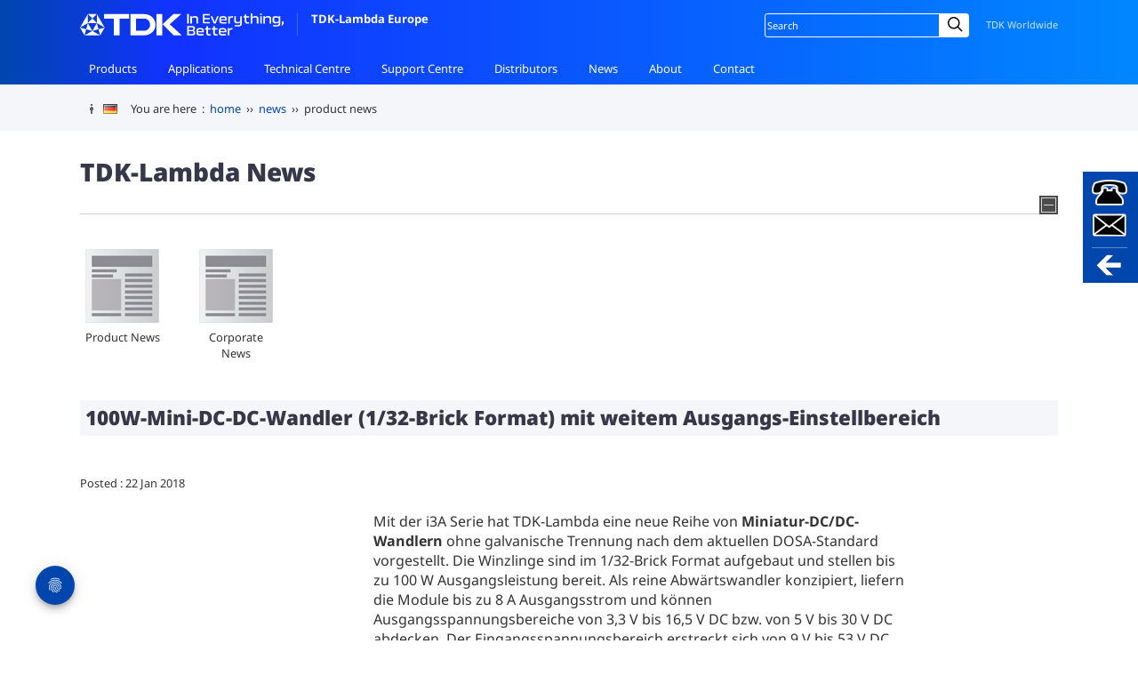

--- FILE ---
content_type: text/html; charset=utf-8
request_url: https://www.emea.lambda.tdk.com/de-en/news/article/12422
body_size: 10823
content:
<!DOCTYPE html>
<html lang="en-DE">
<head>
    <!-- deployed from gitsh -->
    
    <meta charset="utf-8">
    <meta name="viewport" content="width=device-width, initial-scale=1">
    <!-- icons start -->
    <meta property="og:image" content="https://www.emea.lambda.tdk.com/icon-facebook-share.png?v=12.501" />
    <link rel="icon" href="/favicon.ico?v=12.501" />
    <link rel="icon" href="/icon.svg?v=12.501" type="image/svg+xml" />
    <link rel="apple-touch-icon" href="/icon-apple-touch.png?v=12.501" />
    <link rel="manifest" href="/manifest-webmanifest.json?v=12.501" />
    <!-- icons end -->

    <title>100W-Mini-DC-DC-Wandler (1/32-Brick Format) mit weitem Ausgangs-Einstellbereich </title>
<meta name="title" content="100W-Mini-DC-DC-Wandler (1/32-Brick Format) mit weitem Ausgangs-Einstellbereich " />
<meta name="description" content="Mit der i3A Serie hat TDK-Lambda eine neue Reihe von Miniatur-DC/DC-Wandlern ohne galvanische Trennung nach dem aktuellen DOSA-Standard vorgestellt. " />
<meta name="keywords" content="DC-DC-Wandler, Gleichspannungswandler, dcdc" />
<meta name="author" content="TDK-Lambda" />
        <link rel="alternate" href="https://www.emea.lambda.tdk.com/de/news/article/12422" hreflang="de-DE" />
        <link rel="alternate" href="https://www.emea.lambda.tdk.com/at/news/article/12422" hreflang="de-AT" />
        <link rel="alternate" href="https://www.emea.lambda.tdk.com/ch/news/article/12422" hreflang="de-CH" />
        <link rel="alternate" href="https://www.emea.lambda.tdk.com/uk/news/article/12422" hreflang="en-GB" />
        <link rel="alternate" href="https://www.emea.lambda.tdk.com/de-en/news/article/12422" hreflang="en-DE" />
        <link rel="alternate" href="https://www.emea.lambda.tdk.com/dk/news/article/12422" hreflang="en-DK" />
        <link rel="alternate" href="https://www.emea.lambda.tdk.com/fr-en/news/article/12422" hreflang="en-FR" />
        <link rel="alternate" href="https://www.emea.lambda.tdk.com/il-en/news/article/12422" hreflang="en-IL" />
        <link rel="alternate" href="https://www.emea.lambda.tdk.com/fr/news/article/12422" hreflang="fr-FR" />
        <link rel="alternate" href="https://www.emea.lambda.tdk.com/il/news/article/12422" hreflang="he-IL" />
        <link rel="alternate" href="https://www.emea.lambda.tdk.com/it/news/article/12422" hreflang="it-IT" />
        <link rel="alternate" href="https://www.emea.lambda.tdk.com/nl/news/article/12422" hreflang="nl-NL" />
        <link rel="canonical" href="https://www.emea.lambda.tdk.com/de-en/news/article/12422" />
    <script src="https://ajax.aspnetcdn.com/ajax/jQuery/jquery-3.7.1.min.js"></script>
    <script defer src="/de-en/_code/code.insert.global.js?v=12.510"></script>
    <link rel="stylesheet" media="all" type="text/css" href="/de-en/_css/global.css?v=hjj37wnOcpEwoxoMN23zkO9ypK0" />
    <!-- jQuery Modal -->
    <script src="/de-en/_code/jquery.modal.modified.min.js?v=12.501"></script>
    <link rel="stylesheet" media="all" type="text/css" href="/de-en/_css/jquery.modal.min.css?v=12.501" />
    <!-- end jQuery Modal-->
    <!-- page styles start -->
    
    <link rel="stylesheet" media="all" type="text/css" href="/de-en/_css/video.css?v=NwHAiaQ5j30ocumReTkgYoJB0oE" />
    <link rel="stylesheet" media="all" type="text/css" href="/de-en/_css/pages/news.css?v=12.504" />

    <!-- page styles end -->

    <script type="text/javascript">function clickButton(e, buttonid) {
            var evt = e ? e : window.event;
            var bt = document.getElementById(buttonid);
            if (bt) {
                if (evt.keyCode == 13) {
                    bt.click();
                    return false;
                }
            }
        }</script>

    <meta name="google-site-verification" content="FN2MJQ_0AoWgqL9pTCMfOcpe8lC6-NJWvZqJ693DrSA" />
            <!-- Google Tag Manager -->
            <script>(function (w, d, s, l, i) {
                    w[l] = w[l] || []; w[l].push({
                        'gtm.start':
                            new Date().getTime(), event: 'gtm.js'
                    }); var f = d.getElementsByTagName(s)[0],
                        j = d.createElement(s), dl = l != 'dataLayer' ? '&l=' + l : ''; j.async = true; j.src = 'https://www.googletagmanager.com/gtm.js?id=' + i + dl; f.parentNode.insertBefore(j, f);
                })(window, document, 'script', 'dataLayer', 'GTM-M5FSLTH');</script>
            <!-- End Google Tag Manager -->
</head>
<body>
            <!-- Google Tag Manager (noscript) -->
            <noscript>
                <iframe src="https://www.googletagmanager.com/ns.html?id=GTM-M5FSLTH" height="0" width="0" style="display:none;visibility:hidden"></iframe>
            </noscript>
            <!-- End Google Tag Manager (noscript) -->
    <!-- container begins -->
    <div id="container">
        
<header id="siteHeader" class="no-print ">
    <div class="inner">
        <div id="siteID">
            <a href="/de-en"><img src="/de-en/_images/TDK_logo_strap_white.svg" height="25" alt="TDK">TDK-Lambda Europe</a>
        </div>

        <div class="scroller">
            <nav id="global">
                <ul>
                    <li class="hasChild">
                        <a href="/de-en/products">Products</a>
                        <ul>
                                <li><a href="/de-en/products/acdc-power-supplies/">AC-DC Power Supplies</a></li>
                                <li><a href="/de-en/products/dcdc-converters/">DC-DC Converters</a></li>
                                <li><a href="/de-en/products/programmable-power-supplies/">Programmable Power Supplies</a></li>
                                <li><a href="/de-en/products/din-rail/">DIN Rail Products</a></li>
                                <li><a href="/de-en/products/filters-and-accessories/">Filters and Accessories</a></li>
                                <li><a href="/de-en/products/custom-solutions/">Custom Solutions</a></li>
                                <li><a href="/de-en/products/quick-product-finder/">Quick Product Finder</a></li>
                        </ul>
                    </li>
                    <li class="hasChild">
                        <a href="/de-en/applications">Applications</a>
                        <ul>
                                <li><a href="/de-en/applications/embedded">For embedded power supplies</a></li>
                                <li><a href="/de-en/applications/test-environments">For programmable power supplies</a></li>
                        </ul>
                    </li>
                    <li class="hasChild">
                        <a href="/de-en/technical-centre">Technical Centre</a>
                        <ul>
                                <li><a href="/de-en/technical-data/">Technical Data</a></li>
                                <li><a href="/de-en/technical-centre/brochures/">Brochures & Catalogues</a></li>
                                <li><a href="/de-en/technical-centre/software-tools/">Software Tools</a></li>
                                <li><a href="/de-en/technical-centre/videos/">Videos</a></li>
                                <li><a href="/de-en/faq/">FAQ</a></li>
                        </ul>
                    </li>
                    <li class="hasChild">
                        <a href="/de-en/support">Support Centre</a>
                        <ul>
                                <li><a href="/de-en/support/product-support/">Product Support</a></li>
                                <li><a href="/de-en/support/returns-procedure/">Customer Service</a></li>
                                <li><a href="/de-en/support/environmental-compliance/">Environmental Compliance</a></li>
                                <li><a href="/de-en/support/legacy-products/">Legacy Product Information</a></li>
                                <li><a href="/de-en/support/end-of-life-notices/">End of Life Notices</a></li>
                                <li><a href="/de-en/support/glossary/">Glossary of Terms</a></li>
                        </ul>
                    </li>
                    <li class="hasChild">
                        <a href="/de-en/distributors/local">Distributors</a>
                        <ul>
                                <li><a href="/de-en/distributors/local/">Local Distributors</a></li>
                                <li><a href="/de-en/distributors/global/">Global Distributors</a></li>
                        </ul>
                    </li>
                    <li class="hasChild">
                        <a href="/de-en/news">News</a>
                        <ul>
                                <li><a href="/de-en/news/articles/1">Product News</a></li>
                                <li><a href="/de-en/news/articles/2">Corporate News</a></li>
                        </ul>
                    </li>
                    <li class="hasChild">
                        <a href="/de-en/about">About</a>
                        <ul>
                                <li><a href="/de-en/about/tdk-lambda-story">The TDK-Lambda Story</a></li>
                                <li><a href="/de-en/about/tdk-lambda/">TDK-Lambda Germany</a></li>
                                <li><a href="/de-en/about/tdk-lambda-emea/">TDK-Lambda EMEA</a></li>
                                <li><a href="/de-en/about/tdk-lambda-global/">TDK-Lambda Global</a></li>
                                <li><a href="/de-en/about/tdk-lambda-accreditations/">Accreditations</a></li>
                                <li><a href="/de-en/about/tdk-lambda-recruitment/">Recruitment</a></li>
                                <li><a href="/de-en/about/corporate-social-responsibility/">CSR Activities</a></li>
                        </ul>
                    </li>
                    <li class="hasChild">
                        <a href="/de-en/contact">Contact</a>
                        <ul>
                                    <li><a href="/de-en/contact/tdk-lambda/">TDK-Lambda Germany</a></li>
                                    <li><a href="/de-en/contact/tdk-lambda-global/">TDK-Lambda Global</a></li>
                                    <li><a href="/de-en/contact/satisfaction-survey/">Customer Satisfaction Survey</a></li>
                        </ul>
                    </li>
                </ul>
            </nav>

            <nav id="siteFunction">
                <div class="lang">
                    <!-- retain this empty div -->
                </div>
                <div class="search">
                    <div>
                        <form name="SS_searchForm" id="SS_searchForm" method="get" enctype="application/x-www-form-urlencoded" action="/de-en/public/search-results/">
                            <input id="SS_searchQuery" name="query" value="" class="search" placeholder="Search" />
                            <label for="SS_searchQuery" class="visually-hidden">Site search</label>
                            <i class="search-icon-webforms"></i>
                            <button type="submit" class="button-webforms" value="" formnovalidate>
                                    <span class="visually-hidden">Submit</span>
                            </button>
                            <span class="search-button-webforms">Search</span>
                        </form>
                    </div>
                </div>
                <div class="worldwide">
                    <a href="https://www.tdk.com/en/worldwide/index.html" target="_blank">TDK Worldwide</a>
                </div>
            </nav>
        </div>
    </div>
</header>
        
        <!-- COOKIE TRAIL BEGINS -->
<div id="cookietrail-wrap" class="no-print">
    <div id="cookietrail">
        <img src="/de-en/_images/header/trim_trail.gif" width="26" height="27" alt="" />
        <div class="bubbleTip">
            <a href="/de-en/contact/tdk-lambda-global" class="bubbletrigger" aria-label="Change language or location"><i class="fam-flag-de-en"></i></a>
            <div class="popup">
                <p class="title">This is TDK-Lambda Germany</p>
                    <p class="subtitle">Change Language :</p>
                    <ul>
                            <li><a class="flush" href='/de/news/article/12422'>Deutsch</a></li>
                            <li><a class="flush" href='/de-en/news/article/12422'>English</a></li>
                    </ul>
                <p class="subtitle">Change Location :</p>
                <ul>
                        <li><a href="https://www.emea.lambda.tdk.com/fr"><i class="fam-flag-fr"></i> France</a></li>
                        <li><a href="https://www.emea.lambda.tdk.com/de"><i class="fam-flag-de"></i> Germany</a></li>
                        <li><a href="https://www.emea.lambda.tdk.com/it"><i class="fam-flag-it"></i> Italy</a></li>
                        <li><a href="https://www.emea.lambda.tdk.com/uk"><i class="fam-flag-uk"></i> UK</a></li>
                        <li><a href="https://www.emea.lambda.tdk.com/il"><i class="fam-flag-il"></i> Israel</a></li>
                        <li><a href="https://www.emea.lambda.tdk.com/nl"><i class="fam-flag-nl"></i> Netherlands</a></li>
                        <li><a href="https://www.emea.lambda.tdk.com/ch"><i class="fam-flag-ch"></i> Switzerland</a></li>
                        <li><a href="https://www.emea.lambda.tdk.com/at"><i class="fam-flag-at"></i> Austria</a></li>
                        <li><a href="https://www.emea.lambda.tdk.com/dk"><i class="fam-flag-dk"></i> Denmark</a></li>
                    <li><a class="light" rel="noopener" href="https://emea.lambda.tdk.com/es"><i class="fam-flag-es"></i> Spain</a></li>
                    <li><a class="light" rel="noopener" href="https://emea.lambda.tdk.com/pt"><i class="fam-flag-pt"></i> Portugal</a></li>
                    <li><a class="external light" rel="noopener" href="https://www.us.lambda.tdk.com/" target="_blank"><i class="fam-flag-us"></i> USA</a></li>
                    <li><a class="external light" rel="noopener" href="https://www.jp.lambda.tdk.com/en/" target="_blank"><i class="fam-flag-jp"></i> Japan</a></li>
                    <li><a class="external light" rel="noopener" href="https://www.lambda.tdk.com.cn/" target="_blank"><i class="fam-flag-cn"></i> China</a></li>
                    <li><a class="external light" rel="noopener" href="https://www.sg.lambda.tdk.com/" target="_blank"><i class="fam-flag-sg"></i> Singapore</a></li>
                    <li><a class="external light" rel="noopener" href="https://emea.lambda.tdk.com/" target="_blank">Other Countries</a></li>
                </ul>
            </div>
        </div>
        <span><span class="hide-small">You are here &nbsp;:&nbsp; </span><a href="/de-en" class="a-5">home</a> &nbsp;&#8250;&#8250;&nbsp; <span class='hide-small'><a class='a-5' href='/de-en/news'>news</a> &nbsp;&#8250;&#8250;&nbsp;</span> product news</span>
    </div>
</div>
<!-- COOKIE TRAIL ENDS -->
<a href="#" id="trigger1" class="trigger right" 
    role="button" 
    aria-pressed="false" 
    aria-label="Open or close the contact panel"
   ><!--contact--></a>
    <div id="panel1" class="panel right">
        <form method="post" id="floating-contact" action="/de-en/contact/send?handler=sidepanel">
            <input type="hidden" name="countryid" value="6" />
            <input type="hidden" name="israel" value="False" />
            <input type="hidden" name="ContactFormData.Referer" value="/de-en/news/article/12422" />

            <div class="column-50">
                    <label for="fcfTitle">Title: </label>
                    <input id="fcfTitle" type="text" name="newtitlecontact" maxlength="25" required />
                <label for="fcfName">Name: </label>
                <input id="fcfName" type="text" name="newnamecontact" maxlength="50" />
                
                    <label for="fcfCompany">Company: </label>
                    <input id="fcfCompany" type="text" name="newcompanycontact" maxlength="75" required />
                <label for="ddlCountry">Country: </label>
                <select id="ddlCountry" name="newcountry">
                    <optgroup label="TDK-Lambda EMEA Territories">
                        <option value="Austria">Austria</option>
                        <option value="Denmark">Denmark</option>
                        <option value="France">France</option>
                        <option value="Germany">Germany</option>
                        <option value="Israel">Israel</option>
                        <option value="Italy">Italy</option>
                        <option value="Netherlands">Netherlands</option>
                        <option value="Switzerland">Switzerland</option>
                        <option value="United Kingdom">United Kingdom</option>
                    </optgroup>
                    <optgroup label="The World">
                        <option value="Afghanistan">Afghanistan</option>
                        <option value="Albania">Albania</option>
                        <option value="Algeria">Algeria</option>
                        <option value="American Samoa">American Samoa</option>
                        <option value="Andorra">Andorra</option>
                        <option value="Angola">Angola</option>
                        <option value="Anguilla">Anguilla</option>
                        <option value="Antigua &amp; Barbuda">Antigua &amp; Barbuda</option>
                        <option value="Argentina">Argentina</option>
                        <option value="Armenia">Armenia</option>
                        <option value="Aruba">Aruba</option>
                        <option value="Australia">Australia</option>
                        <option value="Austria ">Austria</option>
                        <option value="Azerbaijan">Azerbaijan</option>
                        <option value="Azores">Azores</option>
                        <option value="Bahamas">Bahamas</option>
                        <option value="Bahrain">Bahrain</option>
                        <option value="Bangladesh">Bangladesh</option>
                        <option value="Barbados">Barbados</option>
                        <option value="Belarus">Belarus</option>
                        <option value="Belgium">Belgium</option>
                        <option value="Belize">Belize</option>
                        <option value="Belize">Benin</option>
                        <option value="Bermuda">Bermuda</option>
                        <option value="Bhutan">Bhutan</option>
                        <option value="Bolivia">Bolivia</option>
                        <option value="Bonaire">Bonaire</option>
                        <option value="Bosnia &amp; Herzegovina">Bosnia &amp; Herzegovina</option>
                        <option value="Botswana">Botswana</option>
                        <option value="Brazil">Brazil</option>
                        <option value="British Indian Ocean Ter">British Indian Ocean Ter</option>
                        <option value="Brunei">Brunei</option>
                        <option value="Bulgaria">Bulgaria</option>
                        <option value="Burkina Faso">Burkina Faso</option>
                        <option value="Burundi">Burundi</option>
                        <option value="Cambodia">Cambodia</option>
                        <option value="Cameroon">Cameroon</option>
                        <option value="Canada">Canada</option>
                        <option value="Cape Verde">Cape Verde</option>
                        <option value="Cayman Islands">Cayman Islands</option>
                        <option value="Central African Republic">Central African Republic</option>
                        <option value="Chad">Chad</option>
                        <option value="Channel Islands">Channel Islands</option>
                        <option value="Chile">Chile</option>
                        <option value="China">China</option>
                        <option value="Christmas Island">Christmas Island</option>
                        <option value="Cocos Island">Cocos Island</option>
                        <option value="Colombia">Colombia</option>
                        <option value="Comoros">Comoros</option>
                        <option value="Congo">Congo</option>
                        <option value="Congo Democratic Rep">Congo Democratic Rep</option>
                        <option value="Cook Islands">Cook Islands</option>
                        <option value="Costa Rica">Costa Rica</option>
                        <option value="Cote D&#x27;Ivoire">Cote D&#x27;Ivoire</option>
                        <option value="Croatia">Croatia</option>
                        <option value="Cuba">Cuba</option>
                        <option value="Curacao">Curacao</option>
                        <option value="Cyprus">Cyprus</option>
                        <option value="Czech Republic">Czech Republic</option>
                        <option value="Denmark ">Denmark</option>
                        <option value="Djibouti">Djibouti</option>
                        <option value="Dominica">Dominica</option>
                        <option value="Dominican Republic">Dominican Republic</option>
                        <option value="East Timor">East Timor</option>
                        <option value="Ecuador">Ecuador</option>
                        <option value="Egypt">Egypt</option>
                        <option value="El Salvador">El Salvador</option>
                        <option value="Equatorial Guinea">Equatorial Guinea</option>
                        <option value="Eritrea">Eritrea</option>
                        <option value="Estonia">Estonia</option>
                        <option value="Ethiopia">Ethiopia</option>
                        <option value="Falkland Islands">Falkland Islands</option>
                        <option value="Faroe Islands">Faroe Islands</option>
                        <option value="Fiji">Fiji</option>
                        <option value="Finland">Finland</option>
                        <option value="France ">France</option>
                        <option value="French Guiana">French Guiana</option>
                        <option value="French Polynesia">French Polynesia</option>
                        <option value="French Southern Ter">French Southern Ter</option>
                        <option value="Gabon">Gabon</option>
                        <option value="Gambia">Gambia</option>
                        <option value="Georgia">Georgia</option>
                        <option value="Germany ">Germany</option>
                        <option value="Ghana">Ghana</option>
                        <option value="Gibraltar">Gibraltar</option>
                        <option value="Greece">Greece</option>
                        <option value="Greenland">Greenland</option>
                        <option value="Grenada">Grenada</option>
                        <option value="Guadeloupe">Guadeloupe</option>
                        <option value="Guam">Guam</option>
                        <option value="Guatemala">Guatemala</option>
                        <option value="Guernsey">Guernsey</option>
                        <option value="Guinea">Guinea</option>
                        <option value="Guinea-Bissau">Guinea-Bissau</option>
                        <option value="Guyana">Guyana</option>
                        <option value="Haiti">Haiti</option>
                        <option value="Honduras">Honduras</option>
                        <option value="Hong Kong">Hong Kong</option>
                        <option value="Hungary">Hungary</option>
                        <option value="Iceland">Iceland</option>
                        <option value="India">India</option>
                        <option value="Indonesia">Indonesia</option>
                        <option value="Iran">Iran</option>
                        <option value="Iraq">Iraq</option>
                        <option value="Ireland">Ireland</option>
                        <option value="Isle of Man">Isle of Man</option>
                        <option value="Israel ">Israel</option>
                        <option value="Italy ">Italy</option>
                        <option value="Jamaica">Jamaica</option>
                        <option value="Japan">Japan</option>
                        <option value="Jersey">Jersey</option>
                        <option value="Jordan">Jordan</option>
                        <option value="Kazakhstan">Kazakhstan</option>
                        <option value="Kenya">Kenya</option>
                        <option value="Kiribati">Kiribati</option>
                        <option value="Korea North">Korea North</option>
                        <option value="Korea South">Korea South</option>
                        <option value="Kuwait">Kuwait</option>
                        <option value="Kyrgyzstan">Kyrgyzstan</option>
                        <option value="Laos">Laos</option>
                        <option value="Latvia">Latvia</option>
                        <option value="Lebanon">Lebanon</option>
                        <option value="Lesotho">Lesotho</option>
                        <option value="Liberia">Liberia</option>
                        <option value="Libya">Libya</option>
                        <option value="Liechtenstein">Liechtenstein</option>
                        <option value="Lithuania">Lithuania</option>
                        <option value="Luxembourg">Luxembourg</option>
                        <option value="Macau">Macau</option>
                        <option value="Macedonia">Macedonia</option>
                        <option value="Madagascar">Madagascar</option>
                        <option value="Malawi">Malawi</option>
                        <option value="Malaysia">Malaysia</option>
                        <option value="Maldives">Maldives</option>
                        <option value="Mali">Mali</option>
                        <option value="Malta">Malta</option>
                        <option value="Marshall Islands">Marshall Islands</option>
                        <option value="Martinique">Martinique</option>
                        <option value="Mauritania">Mauritania</option>
                        <option value="Mauritius">Mauritius</option>
                        <option value="Mayotte">Mayotte</option>
                        <option value="Mexico">Mexico</option>
                        <option value="Midway Islands">Midway Islands</option>
                        <option value="Moldova">Moldova</option>
                        <option value="Monaco">Monaco</option>
                        <option value="Mongolia">Mongolia</option>
                        <option value="Montenegro">Montenegro</option>
                        <option value="Montserrat">Montserrat</option>
                        <option value="Morocco">Morocco</option>
                        <option value="Mozambique">Mozambique</option>
                        <option value="Myanmar">Myanmar</option>
                        <option value="Namibia">Namibia</option>
                        <option value="Nauru">Nauru</option>
                        <option value="Nepal">Nepal</option>
                        <option value="Netherland Antilles">Netherland Antilles</option>
                        <option value="Netherlands ">Netherlands</option>
                        <option value="Nevis">Nevis</option>
                        <option value="New Caledonia">New Caledonia</option>
                        <option value="New Zealand">New Zealand</option>
                        <option value="Nicaragua">Nicaragua</option>
                        <option value="Niger">Niger</option>
                        <option value="Nigeria">Nigeria</option>
                        <option value="Niue">Niue</option>
                        <option value="Norfolk Island">Norfolk Island</option>
                        <option value="Norway">Norway</option>
                        <option value="Oman">Oman</option>
                        <option value="Pakistan">Pakistan</option>
                        <option value="Palau Island">Palau Island</option>
                        <option value="Palestine">Palestine</option>
                        <option value="Panama">Panama</option>
                        <option value="Papua New Guinea">Papua New Guinea</option>
                        <option value="Paraguay">Paraguay</option>
                        <option value="Peru">Peru</option>
                        <option value="Philippines">Philippines</option>
                        <option value="Pitcairn Island">Pitcairn Island</option>
                        <option value="Poland">Poland</option>
                        <option value="Portugal">Portugal</option>
                        <option value="Puerto Rico">Puerto Rico</option>
                        <option value="Qatar">Qatar</option>
                        <option value="Reunion">Reunion</option>
                        <option value="Romania">Romania</option>
                        <option value="Russia ">Russia</option>
                        <option value="Rwanda">Rwanda</option>
                        <option value="Spain">Spain</option>
                        <option value="Samoa">Samoa</option>
                        <option value="Samoa American">Samoa American</option>
                        <option value="San Marino">San Marino</option>
                        <option value="Sao Tome &amp; Principe">Sao Tome &amp; Principe</option>
                        <option value="Saudi Arabia">Saudi Arabia</option>
                        <option value="Senegal">Senegal</option>
                        <option value="Serbia">Serbia</option>
                        <option value="Seychelles">Seychelles</option>
                        <option value="Sierra Leone">Sierra Leone</option>
                        <option value="Singapore">Singapore</option>
                        <option value="Slovakia">Slovakia</option>
                        <option value="Slovenia">Slovenia</option>
                        <option value="Solomon Islands">Solomon Islands</option>
                        <option value="Somalia">Somalia</option>
                        <option value="South Africa ">South Africa</option>
                        <option value="South Sudan">South Sudan</option>
                        <option value="Spain">Spain</option>
                        <option value="Sri Lanka">Sri Lanka</option>
                        <option value="St Barthelemy">St Barthelemy</option>
                        <option value="St Eustatius">St Eustatius</option>
                        <option value="St Helena">St Helena</option>
                        <option value="St Kitts-Nevis">St Kitts-Nevis</option>
                        <option value="St Lucia">St Lucia</option>
                        <option value="St Maarten">St Maarten</option>
                        <option value="St Pierre &amp; Miquelon">St Pierre &amp; Miquelon</option>
                        <option value="St Vincent &amp; Grenadines">St Vincent &amp; Grenadines</option>
                        <option value="Sudan">Sudan</option>
                        <option value="Suriname">Suriname</option>
                        <option value="Swaziland">Swaziland</option>
                        <option value="Sweden">Sweden</option>
                        <option value="Switzerland ">Switzerland</option>
                        <option value="Syria">Syria</option>
                        <option value="Tahiti">Tahiti</option>
                        <option value="Taiwan">Taiwan</option>
                        <option value="Tajikistan">Tajikistan</option>
                        <option value="Tanzania">Tanzania</option>
                        <option value="Thailand">Thailand</option>
                        <option value="Togo">Togo</option>
                        <option value="Tokelau">Tokelau</option>
                        <option value="Tonga">Tonga</option>
                        <option value="Trinidad &amp; Tobago">Trinidad &amp; Tobago</option>
                        <option value="Tunisia">Tunisia</option>
                        <option value="Turkey">Turkey</option>
                        <option value="Turkmenistan">Turkmenistan</option>
                        <option value="Turks &amp; Caicos Is">Turks &amp; Caicos Is</option>
                        <option value="Tuvalu">Tuvalu</option>
                        <option value="Uganda">Uganda</option>
                        <option value="Ukraine">Ukraine</option>
                        <option value="United Arab Emirates">United Arab Emirates</option>
                        <option value="United Kingdom ">United Kingdom</option>
                        <option value="United States of America">United States of America</option>
                        <option value="Uruguay">Uruguay</option>
                        <option value="Uzbekistan">Uzbekistan</option>
                        <option value="Vanuatu">Vanuatu</option>
                        <option value="Vatican City State">Vatican City State</option>
                        <option value="Venezuela">Venezuela</option>
                        <option value="Vietnam">Vietnam</option>
                        <option value="Virgin Islands (Brit)">Virgin Islands (Brit)</option>
                        <option value="Virgin Islands (USA)">Virgin Islands (USA)</option>
                        <option value="Wake Island">Wake Island</option>
                        <option value="Wallis &amp; Futana Is">Wallis &amp; Futana Is</option>
                        <option value="Yemen">Yemen</option>
                        <option value="Zambia">Zambia</option>
                        <option value="Zimbabwe">Zimbabwe</option>
                    </optgroup>
                </select>

                <p id="newmobilenumberrow">
                    <label for="fcfMobTel">Mobile Number: </label>
                    <input id="fcfMobTel" type="text" name="newmobilenumber" />
                </p>
            </div>
            <div class="column-50">
                    <label for="fcfEmail">Email address: </label>
                    <input id="fcfEmail" type="email" name="newemailcontact" maxlength="75" required />
                <label for="fcfMessage">Message: </label>
                <textarea id="fcfMessage" name="newmessagecontact" rows="5" required></textarea>
            </div>
            <div class="clear"></div>

            <p>
                <label for="chkGDPRfloat">
                    <input type="checkbox" id="chkGDPRfloat" name="newgdpr" value="true" required /> Use my details to contact me in accordance with your <a class="external light" href="/de-en/legal/privacy-policy/" target="_blank">privacy policy</a>.
                </label>
            </p>
            <button name="contactSend" id="btnSendFloat" type="submit" class="btn btn-small btn-blue-3 btn-to-white">
                Send enquiry
            </button>
            <div id="turnstile-container"></div>
        <input name="__RequestVerificationToken" type="hidden" value="CfDJ8I0OWCCbE6hHr2ZOoTEBCSX_ULL1Q8tuZEAuBBcnLxC2fF6nUD6i-pLJ-ObTWD2y-bUbA6CotkpBlza-Ot4Wbx8KAUt2f44u93khNFpwAV_xHRwiIGpw1dWjR3hIsqPAiCVB84jgVUG0W3YEVg8J5aE" /></form>
        <div class="column-50">
            <p>Alternatively, you can contact us like this:</p>
        </div>
        <div class="column-50">
            <p>
                <a href="tel:&#x2B;4978416660" id="lnkAltTel1">+49 (0) 7841 6660</a><br />
                <a href="mailto:tlg.powersolutions@tdk.com" id="lnkAltTel1">tlg.powersolutions@tdk.com</a>
            </p>
        </div>
        <div class="clear"></div>
    </div>
    <script>
    document.getElementById('ddlCountry').value = 'Germany';
    </script>
    <script defer src="/de-en/_code/code.contactform.js"></script>
<!-- CONTACT PANEL ENDS -->        <!-- per page content starts -->
        
<!-- head-wrap starts -->
<div id="head-wrap">
    <div class="page_title">
        <h1>TDK-Lambda News</h1>
    </div>

    <div id="subnav_controls">
    <div class="showhide subshow" tabindex="0"><img src="/de-en/_images/subnav-show.gif" alt="Show options"></div>
    <div class="showhide subhide" tabindex="0"><img src="/de-en/_images/subnav-hide.gif" alt="Hide options"></div>
</div>
<div class="clear"></div>
<div class="subnav_container">
    <ul id="subnav">
                <li class="news-products"><a id="lnkSubnav" href="/de-en/news/articles/1">Product News</a></li>
                <li class="news-corporate"><a id="lnkSubnav" href="/de-en/news/articles/2">Corporate News</a></li>
    </ul>
</div>
</div>
<!-- head-wrap ends -->
<!-- content-wrap starts -->
<div class="content-wrap">

    <h2 class="main-sub">100W-Mini-DC-DC-Wandler (1/32-Brick Format) mit weitem Ausgangs-Einstellbereich </h2>
    <!-- body-wrap starts -->
    <div class="body-wrap">
        <p class="posted">Posted : 22 Jan 2018</p>
                    <div class="left">
                        <div class="imgspot left">
                            <img src="/de-en/imagebank/cropped/news/i3A-Plain-July17.jpg" alt="" />
                            <p></p>
                        </div>
                    </div>
                    <div class="other">
                        <div class="ckeInsert">Mit der i3A Serie hat TDK-Lambda eine neue Reihe von <strong>Miniatur-DC/DC-Wandlern</strong> ohne galvanische Trennung nach dem aktuellen DOSA-Standard vorgestellt. Die Winzlinge sind im 1/32-Brick Format aufgebaut und stellen bis zu 100 W Ausgangsleistung bereit. Als reine Abw&auml;rtswandler konzipiert, liefern die Module bis zu 8 A Ausgangsstrom und k&ouml;nnen Ausgangsspannungsbereiche von 3,3 V bis 16,5 V DC bzw. von 5 V bis 30 V DC abdecken. Der Eingangsspannungsbereich erstreckt sich von 9 V bis 53 V DC.<br />
Die i3A-Gleichspannungswandler eignen sich hervorragend um aus einem 12, 24, 36 oder 48&nbsp;V Standardnetzteil weitere Spannungen mit hohem Nennstrom abzuzweigen. Mit bis zu 98% Wirkungsgrad arbeiten sie &auml;u&szlig;erst effizient und erzeugen kaum Verlustw&auml;rme. Typische Einsatzfelder finden sich in Medizin- oder Telekom-anwendungen ebenso wie in der Industrie oder Pr&uuml;f- und Messtechnik.<br />
Die nur 19.1 x 23.4 x 9.6 mm (B x L x H) gro&szlig;en Wandler arbeiten bei Umgebungstemperaturen zwischen -40&deg;C und +125&deg;C. Dank eines ausgekl&uuml;gelten thermischen Designs ist ihr Derating sehr gering; selbst bei geringem Luftstrom und hohen Umgebungstemperaturen. Ein f&uuml;r dynamische Strom&auml;nderungen optimiertes Regelverhalten erspart in vielen F&auml;llen externe Kondensatoren und spart so Platz auf der Leiterplatte.<br />
Die Ausgangsspannung der i3A-Wandler l&auml;sst sich &uuml;ber einen Pin mittels externem Widerstand trimmen. Eine Remote Sense Funktion erlaubt die Kompensation von Spannungsabf&auml;llen auf der Leiterplatte. Die Remote ON/OFF Funktion kann wahlweise mit positiver oder negativer Logik bestellt werden. Zum Schutz der Last und des i3A selbst schaltet das Modul bei Eingangs-Unterspannung, &Uuml;berstrom oder &Uuml;bertemperatur aus.<br />
Die Sicherheitszulassungen umfassen IEC/EN 60950-1 und UL/CSA 60950-1; zudem tragen die i3A-Wandler das CE-Zeichen gem&auml;&szlig; der Niederspannungs- und der RoHS2-Richtlinie.</div>
                        <!-- article footer -->
                        <div id="related_info">
                            <div id="divShow" style="display:inline;"><p>Related Info</p></div>
                            <ul>
                                    <li><a class="more" href="/de-en/products/i3a">i3A</a></li>
                            </ul>
                        </div>
                        <!-- end article footer -->
                    </div>
                    <div class="clear"></div>

    </div>
    <!-- body-wrap ends -->
    <div class="hr-down"></div>



</div>
<!-- content-wrap ends -->
        <!-- per page content ends -->
        
        <div class="no-print">
            
<footer class="no-print">
    <div id="siteFooter">
        <div id="social-container">
            <div> 
                <ul class="social">
                    <li><a class="print" href="#" onclick="window.print();return false;">Print</a></li>
                        <li id="liYT"><a href="https://www.youtube.com/@TDKLambda" class="youtube" target="_blank" rel="noopener noreferrer">YouTube</a></li>
                        <li id="liLi"><a href="https://www.linkedin.com/company/tdk-lambda-germany-gmbh?trk=biz-companies-cym" class="linkedin" target="_blank" rel="noopener noreferrer">LinkedIn</a></li>
                        <li id="liXi"><a href="https://www.xing.com/companies/tdk-lambdagermanygmbh" class="xing" target="_blank" rel="noopener noreferrer">XING</a></li>
                        <li id="liRSS"><a href="https://fetchrss.com/rss/5efc7fcc8a93f8345d8b45675f2140f08a93f8267a8b4567.xml" class="rssfeed" target="_blank" rel="noopener noreferrer">RSS</a></li>

                </ul>
            </div>
        </div>
        <div class="inner">
            <div id="footID">
                <a href="/de-en"><img src="/de-en/_images/TDK_logo_strap_blue.svg" height="25" alt="TDK"></a>
            </div>

            <nav>
                <div>
                    <ul>
                        <li>
                            <a href="/de-en/products">Products</a>
                            <ul>
                                <li><a href="/de-en/products/quick-product-finder">Quick Product Finder</a></li>
                                    <li><a href="/de-en/products/acdc-power-supplies/">AC-DC Power Supplies</a></li>
                                    <li><a href="/de-en/products/dcdc-converters/">DC-DC Converters</a></li>
                                    <li><a href="/de-en/products/programmable-power-supplies/">Programmable Power Supplies</a></li>
                                    <li><a href="/de-en/products/din-rail/">DIN Rail Products</a></li>
                                    <li><a href="/de-en/products/filters-and-accessories/">Filters and Accessories</a></li>
                                    <li><a href="/de-en/products/custom-solutions/">Custom Solutions</a></li>
                            </ul>
                        </li>
                        <li class="quicklinks">
                            Quick Links
                            <ul>
                                <li><a href="/de-en">Home</a></li>
                                <li><a href="/de-en/products">Products</a></li>
                                <li><a href="/de-en/applications">Applications</a></li>
                                <li><a href="/de-en/technical-centre">Technical Centre</a></li>
                                <li><a href="/de-en/support">Support Centre</a></li>
                                <li><a href="/de-en/distributors/local">Distributors</a></li>
                                <li><a href="/de-en/news">News</a></li>
                                <li><a href="/de-en/about">About</a></li>
                                <li><a href="/de-en/contact">Contact</a></li>
                            </ul>
                        </li>
                    </ul>
                </div>
                <div>
                    <ul>
                        <li>
                            <a href="/de-en/products/acdc-power-supplies">AC-DC Power Supplies</a>
                            <ul>
                                    <li><a href="/de-en/products/tps">TPS</a></li>
                                    <li><a href="/de-en/products/mu">MU Series</a></li>
                                    <li><a href="/de-en/products/gus">GUS</a></li>
                                    <li><a href="/de-en/products/drb-3-phase-series">DRB 3 Phase</a></li>
                                    <li><a href="/de-en/products/cus800m-and-cus1000m">CUS800M,  CUS1000M and CUS1200M</a></li>
                                    <li><a href="/de-en/products/d1se">D1SE</a></li>
                                <li><a href="/de-en/products/acdc-power-supplies">More<span class="visually-hidden"> AC-DC Power Supplies</span>...</a></li>
                            </ul>
                        </li>
                        <li>
                            <a href="/de-en/products/programmable-power-supplies">Programmable Power Supplies</a>
                            <ul>
                                    <li><a href="/de-en/products/genesys-ac-source">GENESYS™ AC</a></li>
                                    <li><a href="/de-en/products/genesys-ac-source">GENESYS™ AC</a></li>
                                    <li><a href="/de-en/products/genesys-plus-gspl">GENESYS+™ GSPL</a></li>
                                    <li><a href="/de-en/products/gsps-high-power-systems">GSPS High Power Systems</a></li>
                                    <li><a href="/de-en/products/sfl">SFL</a></li>
                                    <li><a href="/de-en/products/genesys-plus-1u-half-rack">GENESYS+™ 1U Half rack</a></li>
                                <li><a href="/de-en/products/programmable-power-supplies">More<span class="visually-hidden"> Programmable Power Supplies</span>...</a></li>
                            </ul>
                        </li>
                    </ul>
                </div>
                <div>
                    <ul>
                        <li>
                            <a href="/de-en/products/dcdc-converters">DC-DC Converters</a>
                            <ul>
                                    <li><a href="/de-en/products/ddsm">DDSM</a></li>
                                    <li><a href="/de-en/products/i7a">i7A</a></li>
                                    <li><a href="/de-en/products/dush">DUSH</a></li>
                                    <li><a href="/de-en/products/i1c">i1C</a></li>
                                    <li><a href="/de-en/products/rgb">RGB</a></li>
                                    <li><a href="/de-en/products/rgc">RGC</a></li>
                                <li><a href="/de-en/products/dcdc-converters">More<span class="visually-hidden"> DC-DC Converters</span>...</a></li>
                            </ul>
                        </li>
                        <li>
                            <a href="/de-en/products/filters-and-accessories">Filters and Accessories</a>
                            <ul>
                                    <li><a href="/de-en/products/rgf">RGF</a></li>
                                    <li><a href="/de-en/products/zbm20">ZBM20</a></li>
                                    <li><a href="/de-en/products/dbm20">DBM20</a></li>
                                <li><a href="/de-en/products/filters-and-accessories">More<span class="visually-hidden"> DIN Rail Products</span>...</a></li>
                            </ul>
                        </li>
                    </ul>
                </div>
                <div>
                        <div id="footerTweets">
                            <!--insert twitter feed via Ajax-->
                            <ul>
                                <li class="quicklinks">
                                    Get Social
                                    <ul>
                                            <li id="liYT2"><a href="https://www.youtube.com/@TDKLambda" class="youtube" target="_blank" rel="noopener noreferrer">Visit our YouTube channel</a></li>
                                            <li id="liLi2"><a href="https://www.linkedin.com/company/tdk-lambda-germany-gmbh?trk=biz-companies-cym" class="linkedin" target="_blank" rel="noopener noreferrer">Visit our LinkedIn page</a></li>
                                            <li id="liXi2"><a href="https://www.xing.com/companies/tdk-lambdagermanygmbh" class="xing" target="_blank" rel="noopener noreferrer">Visit our XING page</a></li>
                                    </ul>
                                </li>
                            </ul>
                        </div>
                        <ul>
                            <li class="quicklinks">
                                Latest News
                                <ul>
                                        <li><a href="/de-en/news/article/21393">TDK introduces 3-phase input 4500 W AC-DC power supplies capable of providing single or dual outputs </a></li>
                                        <li><a href="/de-en/news/article/21279">TDK Expands i7A Series with High-Power, High-Current DC-DC Buck Converters Delivering Up to 1000 W </a></li>
                                        <li><a href="/de-en/news/article/21222">TDK announces 1U high, 13-output modular power supply delivering up to 1500 W with extremely low acoustic noise </a></li>
                                        <li><a href="/de-en/news/article/21186">TDK expands compact industrial power supply series with 600 W and 1000 W models</a></li>
                                        <li><a href="/de-en/news/article/21135">TDK provides upgraded performance and functionality to 3-phase DIN-rail mount power supply series</a></li>
                                        <li><a href="/de-en/news/article/21101">TDK expands medical and industrial AC-DC power supply series, offering high power in compact, low-noise package</a></li>
                                </ul>
                            </li>
                        </ul>
                </div>
            </nav>
            <div id="subscribe">
                <a class="external light" href="/de-en/sign-up/newsletter" target="_blank" rel="noopener">Subscribe to our newsletter</a>
            </div>
        </div>
    </div>
    <div id="postFooter">
        <div class="inner">
            <div id="subLinksContainer">
                <ul class="subLinks">
                    <li><a href="/de-en">Home</a></li>
                    <li><a href="/de-en/public/sitemap">Site Map</a></li>
                    <li>
                        <a href="/de-en/public/login">Log in</a>
                    </li>
                    <li><a href="/de-en/public/register">Register</a></li>
                </ul>
                <ul class="subLinks">
                    <li><a href="/de-en/legal/privacy-policy">Privacy Policy</a></li>
                    <li><a href="/de-en/legal/cookie-policy">Cookie Policy</a></li>
                    <li><a href="/de-en/legal/accessibility-statement">Accessibility Statement</a></li>
                        <li><a href="/de-en/legal/privacy-notices">Privacy Notices</a></li>
                        <li><a href="/de-en/legal/impressum">Impressum</a></li>
                </ul>        
                <ul class="subLinks">
                    <li><a href="/de-en/legal/terms">Terms & Conditions</a></li>
                    <li><a href="/de-en/legal/disclaimer">Disclaimer</a></li>
                    <li><a href="/de-en/news/article/16311">Precautions against counterfeit</a></li>
                    <li><a href="https://product.tdk.com/system/files/dam/doc/product/common/tdk-lambda/precaution/eprecaution_tdk-lambda.pdf" target="_blank" rel="noopener" class="external">Precautions for use (PDF)</a></li>
                </ul>
            </div>
            <div id="copyrightContainer">
                <p>
                    Copyright(c) 2010-
                    <script>document.write(new Date().getFullYear())</script> TDK-Lambda. All rights reserved <br>
                    TDK logo is a trademark or registered trademark of TDK Corporation.
                </p>        
            </div>
        </div>
    </div>
</footer>
<!-- siteFooter ends -->
<p class="pageTop no-print"><a href="#header">PAGE TOP</a></p>
<!-- FOOTER ends -->

            <p class="pageTop"><a href="#header">PAGE TOP</a></p>
            <!-- cookie banner actions -->
        </div>
        <a href="#" id="opennewsletter" class="opennewsletter" data-ctry="6" rel="modal:open"></a>
    </div>
    <!-- container ends -->

    
    <script defer src="/de-en/_code/code.insert.home-modal.js?v=12.508"></script>
        <input id="chatLauncherBtn" type="image" alt="Open live chat window" src="/uk/_images/chat_left.png" style="display: none; position:fixed; bottom:150px; right:0; z-index: 1000;" onclick="launchChat()">
        <script>function launchChat() {
                Microsoft.Omnichannel.LiveChatWidget.SDK.startChat({
                    inNewWindow: false
                });
            }

            window.addEventListener("lcw:ready", function () {
                document.getElementById('chatLauncherBtn').style.display = ''
            });</script>
        <script v2 id="Microsoft_Omnichannel_LCWidget" src="https://oc-cdn-public-eur.azureedge.net/livechatwidget/scripts/LiveChatBootstrapper.js" data-app-id="fb1a54c5-ecc4-4f44-89fb-b8a42b1cb036" data-lcw-version="prod" data-org-id="9d266dba-22ed-49c8-8722-e41daab50dbc" data-org-url="https://tdk-lambda-live-crm4.omnichannelengagementhub.com" data-hide-chat-button="true"></script>
    <form id="frmqpf" target="_blank" action="https://config.emea.tdk-lambda.com/QPF/s_configureBeginAuto" method="post">
        <div id="qpfformcontents" style="display:none;"></div>
    </form>
<script type="text/javascript"  src="/5BG2zRYe1xiW/pD/tysaquWpOd/O33itQfzmfVGQkiLiL/fQEkCFEB/BmMcAy/8vBwwB"></script></body>
</html>